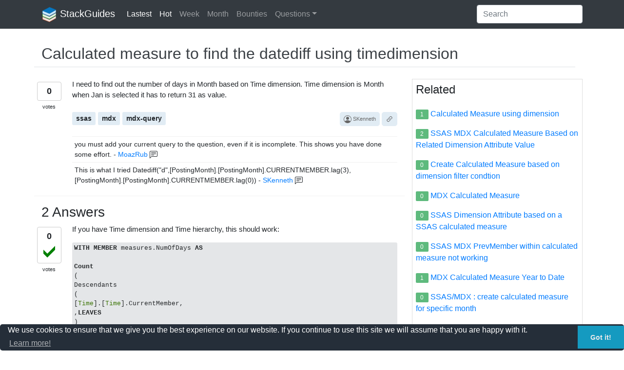

--- FILE ---
content_type: text/html; charset=UTF-8
request_url: https://stackguides.com/questions/54785308/calculated-measure-to-find-the-datediff-using-timedimension
body_size: 12025
content:
<!DOCTYPE html>
<html lang="en" itemscope itemtype="https://schema.org/QAPage">
	<head>
	<meta charset="utf-8" >
	<meta name="viewport" content="width=device-width, initial-scale=1">
	<title>Calculated measure to find the datediff using timedimension</title>
	<meta name="description" content="Calculated measure to find the datediff using timedimension, ssas, mdx, mdx-query">
	<meta name="keywords" content="Calculated measure to find the datediff using timedimension, ssas, mdx, mdx-query" />
			<link rel="shortcut icon" href="https://stackguides.com/images/favicon/favicon.ico?t=040721">
	<link rel="apple-touch-icon" sizes="57x57" href="https://stackguides.com/images/favicon/apple-icon-57x57.png">
	<link rel="apple-touch-icon" sizes="60x60" href="https://stackguides.com/images/favicon/apple-icon-60x60.png">
	<link rel="apple-touch-icon" sizes="72x72" href="https://stackguides.com/images/favicon/apple-icon-72x72.png">
	<link rel="apple-touch-icon" sizes="76x76" href="https://stackguides.com/images/favicon/apple-icon-76x76.png">
	<link rel="apple-touch-icon" sizes="114x114" href="https://stackguides.com/images/favicon/apple-icon-114x114.png">
	<link rel="apple-touch-icon" sizes="120x120" href="https://stackguides.com/images/favicon/apple-icon-120x120.png">
	<link rel="apple-touch-icon" sizes="144x144" href="https://stackguides.com/images/favicon/apple-icon-144x144.png">
	<link rel="apple-touch-icon" sizes="152x152" href="https://stackguides.com/images/favicon/apple-icon-152x152.png">
	<link rel="apple-touch-icon" sizes="180x180" href="https://stackguides.com/images/favicon/apple-icon-180x180.png">
	<link rel="icon" type="image/png" sizes="192x192"  href="https://stackguides.com/images/favicon/android-icon-192x192.png">
	<link rel="icon" type="image/png" sizes="32x32" href="https://stackguides.com/images/favicon/favicon-32x32.png">
	<link rel="icon" type="image/png" sizes="96x96" href="https://stackguides.com/images/favicon/favicon-96x96.png">
	<link rel="icon" type="image/png" sizes="16x16" href="https://stackguides.com/images/favicon/favicon-16x16.png">
	<link rel="manifest" href="https://stackguides.com/images/favicon/manifest.json">
	<meta name="msapplication-TileColor" content="#ffffff">
	<meta name="msapplication-TileImage" content="https://stackguides.com/images/favicon/ms-icon-144x144.png">
	<meta name="theme-color" content="#ffffff">
	<link rel="stylesheet" href="https://cdn.jsdelivr.net/npm/bootstrap@4.6.0/dist/css/bootstrap.min.css" integrity="sha384-B0vP5xmATw1+K9KRQjQERJvTumQW0nPEzvF6L/Z6nronJ3oUOFUFpCjEUQouq2+l" crossorigin="anonymous">
	<link rel="stylesheet" href="//cdnjs.cloudflare.com/ajax/libs/highlight.js/10.1.2/styles/default.min.css">
	<link href="https://stackguides.com/templates/stack/cus.css?v=30072.21" rel="stylesheet" />
<!-- Global site tag (gtag.js) - Google Analytics -->
<script async src="https://www.googletagmanager.com/gtag/js?id=UA-177615446-2"></script>
<script>
  window.dataLayer = window.dataLayer || [];
  function gtag(){dataLayer.push(arguments);}
  gtag('js', new Date());

  gtag('config', 'UA-177615446-2');
</script>
<style>
.container img{
	max-width: 100%;
}
#sidebar{
	float: right;
	width: 100%;
}

#sidebar .sidebar__inner{
	border: 1px solid #ddd;
	padding: 7px;
	position: relative;
	transform: translate(0, 0);
	transform: translate3d(0, 0, 0);
	will-change: position, transform;
}
.sidebar{
    will-change: min-height;
}

.sidebar__inner{
    transform: translate(0, 0); /* For browsers don't support translate3d. */
    transform: translate3d(0, 0, 0);
    will-change: position, transform;
}
.clearfix:after{
	display: block;
	content: "";
	clear: both;
}
#cookie-notice {position: fixed;min-width: 100%;height: auto;z-index: 100000;font-size: 13px;letter-spacing: 0;line-height: 20px;left: 0;text-align: center;font-weight: 400;font-family: -apple-system,BlinkMacSystemFont,Arial,Roboto,"Helvetica Neue",sans-serif;}#cookie-notice,#cookie-notice * {-webkit-box-sizing: border-box;-moz-box-sizing: border-box;box-sizing: border-box;}#cookie-notice.cn-animated {-webkit-animation-duration: .5s!important;animation-duration: .5s!important;-webkit-animation-fill-mode: both;animation-fill-mode: both;}#cookie-notice.cn-animated.cn-effect-none {-webkit-animation-duration: 1ms!important;animation-duration: 1ms!important;}#cookie-notice .cookie-notice-container {display: block;}#cookie-notice.cookie-notice-hidden .cookie-notice-container {display: none;}#cookie-notice .cookie-revoke-container {display: block;}#cookie-notice.cookie-revoke-hidden .cookie-revoke-container {display: none;}.cn-position-top {top: 0;}.cn-position-bottom {bottom: 0;}.cookie-notice-container {padding: 15px 30px;text-align: center;width: 100%;z-index: 2;}.cookie-revoke-container {padding: 15px 30px;width: 100%;z-index: 1;}.cn-close-icon {position: absolute;right: 15px;top: 50%;margin-top: -10px;width: 15px;height: 15px;opacity: .5;padding: 10px;outline: 0;}.cn-close-icon:hover {opacity: 1;}.cn-close-icon:after,.cn-close-icon:before {position: absolute;content: ' ';height: 15px;width: 2px;top: 3px;background-color: #fff;}.cn-close-icon:before {transform: rotate(45deg);}.cn-close-icon:after {transform: rotate(-45deg);}#cookie-notice .cn-revoke-cookie {margin: 0;}#cookie-notice .cn-button {margin: 0 0 0 10px;border: none;}.cn-button {font-family: -apple-system,BlinkMacSystemFont,Arial,Roboto,"Helvetica Neue",sans-serif;font-weight: 400;font-size: 13px;letter-spacing: .25px;line-height: 20px;margin: 0;padding: 0;text-align: center;text-transform: none;display: inline-block;cursor: pointer;touch-action: manipulation;white-space: nowrap;outline: 0;box-shadow: none;text-shadow: none;border: none;-webkit-border-radius: 3px;-moz-border-radius: 3px;border-radius: 3px;}.cn-button:hover {box-shadow: inset 0 0 0 99999px rgba(0,0,0,.05);text-decoration: none;}.cn-button.bootstrap,.cn-button.wp-default {text-decoration: none;padding: 8.5px 10px;line-height: 1;}.cn-button.wp-default {color: #fff;background: #fbb03b;}.cn-button.bootstrap {color: #fff;background: #20c19e;}.cn-text-container {margin: 0 0 6px 0;color: #fff;}.cn-buttons-container,.cn-text-container {display: inline-block;}#cookie-notice.cookie-notice-visible.cn-effect-none,#cookie-notice.cookie-revoke-visible.cn-effect-none {-webkit-animation-name: fadeIn;animation-name: fadeIn;}#cookie-notice.cn-effect-none {-webkit-animation-name: fadeOut;animation-name: fadeOut;}#cookie-notice.cookie-notice-visible.cn-effect-fade,#cookie-notice.cookie-revoke-visible.cn-effect-fade {-webkit-animation-name: fadeIn;animation-name: fadeIn;}#cookie-notice.cn-effect-fade {-webkit-animation-name: fadeOut;animation-name: fadeOut;}#cookie-notice.cookie-notice-visible.cn-effect-slide,#cookie-notice.cookie-revoke-visible.cn-effect-slide {-webkit-animation-name: slideInUp;animation-name: slideInUp;}#cookie-notice.cn-effect-slide {-webkit-animation-name: slideOutDown;animation-name: slideOutDown;}#cookie-notice.cookie-notice-visible.cn-position-top.cn-effect-slide,#cookie-notice.cookie-revoke-visible.cn-position-top.cn-effect-slide {-webkit-animation-name: slideInDown;animation-name: slideInDown;}#cookie-notice.cn-position-top.cn-effect-slide {-webkit-animation-name: slideOutUp;animation-name: slideOutUp;}@-webkit-keyframes fadeIn {from {opacity: 0;}to {opacity: 1;}}@keyframes fadeIn {from {opacity: 0;}to {opacity: 1;}}@-webkit-keyframes fadeOut {from {opacity: 1;}to {opacity: 0;}}@keyframes fadeOut {from {opacity: 1;}to {opacity: 0;}}@-webkit-keyframes slideInUp {from {-webkit-transform: translate3d(0,100%,0);transform: translate3d(0,100%,0);visibility: visible;}to {-webkit-transform: translate3d(0,0,0);transform: translate3d(0,0,0);}}@keyframes slideInUp {from {-webkit-transform: translate3d(0,100%,0);transform: translate3d(0,100%,0);visibility: visible;}to {-webkit-transform: translate3d(0,0,0);transform: translate3d(0,0,0);}}@-webkit-keyframes slideOutDown {from {-webkit-transform: translate3d(0,0,0);transform: translate3d(0,0,0);}to {visibility: hidden;-webkit-transform: translate3d(0,100%,0);transform: translate3d(0,100%,0);}}@keyframes slideOutDown {from {-webkit-transform: translate3d(0,0,0);transform: translate3d(0,0,0);}to {visibility: hidden;-webkit-transform: translate3d(0,100%,0);transform: translate3d(0,100%,0);}}@-webkit-keyframes slideInDown {from {-webkit-transform: translate3d(0,-100%,0);transform: translate3d(0,-100%,0);visibility: visible;}to {-webkit-transform: translate3d(0,0,0);transform: translate3d(0,0,0);}}@keyframes slideInDown {from {-webkit-transform: translate3d(0,-100%,0);transform: translate3d(0,-100%,0);visibility: visible;}to {-webkit-transform: translate3d(0,0,0);transform: translate3d(0,0,0);}}@-webkit-keyframes slideOutUp {from {-webkit-transform: translate3d(0,0,0);transform: translate3d(0,0,0);}to {visibility: hidden;-webkit-transform: translate3d(0,-100%,0);transform: translate3d(0,-100%,0);}}@keyframes slideOutUp {from {-webkit-transform: translate3d(0,0,0);transform: translate3d(0,0,0);}to {visibility: hidden;-webkit-transform: translate3d(0,-100%,0);transform: translate3d(0,-100%,0);}}@media all and (max-width:900px) {.cookie-notice-container #cn-notice-text {display: block;}.cookie-notice-container #cn-notice-buttons {display: block;}#cookie-notice .cn-button {margin: 0 5px 5px 5px;}}@media all and (max-width:480px) {.cookie-notice-container,.cookie-revoke-container {padding: 15px 25px;}}
</style>
<!--	Galakasion
<script data-cfasync="false" async type="text/javascript" src="//vilercarpetfolk.com/fBOMmswcaK0I6gl1N/41215"></script>
-->
<meta name="clckd" content="ce57a943626ec1904c01b932351d8afe" />

<!-- Quantcast Choice. Consent Manager Tag v2.0 (for TCF 2.0) -->
<script type="text/javascript" async="true">
(function() {
    var host = 'www.themoneytizer.com';
    var element = document.createElement('script');
    var firstScript = document.getElementsByTagName('script')[0];
    var url = 'https://quantcast.mgr.consensu.org'
        .concat('/choice/', '6Fv0cGNfc_bw8', '/', host, '/choice.js');
    var uspTries = 0;
    var uspTriesLimit = 3;
    element.async = true;
    element.type = 'text/javascript';
    element.src = url;

    firstScript.parentNode.insertBefore(element, firstScript);

    function makeStub() {
        var TCF_LOCATOR_NAME = '__tcfapiLocator';
        var queue = [];
        var win = window;
        var cmpFrame;

        function addFrame() {
            var doc = win.document;
            var otherCMP = !!(win.frames[TCF_LOCATOR_NAME]);

            if (!otherCMP) {
                if (doc.body) {
                    var iframe = doc.createElement('iframe');

                    iframe.style.cssText = 'display:none';
                    iframe.name = TCF_LOCATOR_NAME;
                    doc.body.appendChild(iframe);
                } else {
                    setTimeout(addFrame, 5);
                }
            }
            return !otherCMP;
        }

        function tcfAPIHandler() {
            var gdprApplies;
            var args = arguments;

            if (!args.length) {
                return queue;
            } else if (args[0] === 'setGdprApplies') {
                if (
                    args.length > 3 &&
                    args[2] === 2 &&
                    typeof args[3] === 'boolean'
                ) {
                    gdprApplies = args[3];
                    if (typeof args[2] === 'function') {
                        args[2]('set', true);
                    }
                }
            } else if (args[0] === 'ping') {
                var retr = {
                    gdprApplies: gdprApplies,
                    cmpLoaded: false,
                    cmpStatus: 'stub'
                };

                if (typeof args[2] === 'function') {
                    args[2](retr);
                }
            } else {
                queue.push(args);
            }
        }

        function postMessageEventHandler(event) {
            var msgIsString = typeof event.data === 'string';
            var json = {};

            try {
                if (msgIsString) {
                    json = JSON.parse(event.data);
                } else {
                    json = event.data;
                }
            } catch (ignore) {}

            var payload = json.__tcfapiCall;

            if (payload) {
                window.__tcfapi(
                    payload.command,
                    payload.version,
                    function(retValue, success) {
                        var returnMsg = {
                            __tcfapiReturn: {
                                returnValue: retValue,
                                success: success,
                                callId: payload.callId
                            }
                        };
                        if (msgIsString) {
                            returnMsg = JSON.stringify(returnMsg);
                        }
                        event.source.postMessage(returnMsg, '*');
                    },
                    payload.parameter
                );
            }
        }

        while (win) {
            try {
                if (win.frames[TCF_LOCATOR_NAME]) {
                    cmpFrame = win;
                    break;
                }
            } catch (ignore) {}

            if (win === window.top) {
                break;
            }
            win = win.parent;
        }
        if (!cmpFrame) {
            addFrame();
            win.__tcfapi = tcfAPIHandler;
            win.addEventListener('message', postMessageEventHandler, false);
        }
    };

    if (typeof module !== 'undefined') {
        module.exports = makeStub;
    } else {
        makeStub();
    }

    var uspStubFunction = function() {
        var arg = arguments;
        if (typeof window.__uspapi !== uspStubFunction) {
            setTimeout(function() {
                if (typeof window.__uspapi !== 'undefined') {
                    window.__uspapi.apply(window.__uspapi, arg);
                }
            }, 500);
        }
    };

    var checkIfUspIsReady = function() {
        uspTries++;
        if (window.__uspapi === uspStubFunction && uspTries < uspTriesLimit) {
            console.warn('USP is not accessible');
        } else {
            clearInterval(uspInterval);
        }
    };

    if (typeof window.__uspapi === 'undefined') {
        window.__uspapi = uspStubFunction;
        var uspInterval = setInterval(checkIfUspIsReady, 6000);
    }
})();
</script>
<!-- End Quantcast Choice. Consent Manager Tag v2.0 (for TCF 2.0) -->


<!-- START TPD HEAD CODE -->
<script async src="https://cdn.tpdads.com/configs/stackguides.js"></script>
<script async src="https://securepubads.g.doubleclick.net/tag/js/gpt.js"></script>
<!-- END TPD HEAD CODE -->
<script>

var googletag = googletag || {};
googletag.cmd = googletag.cmd || [];

googletag.cmd.push(function() {
	googletag.pubads().setTargeting('PostID', ['54785308']);
	googletag.pubads().setTargeting('Page-Type', ['single']);
	googletag.pubads().setTargeting('Post-Type', ['post']);
	googletag.pubads().setTargeting('Post-Author', ['StackGuides']);
	googletag.pubads().setTargeting('Category', ['technology']); 
})

</script>
<!-- Push adskeeper	-->
<script src="https://cdn.siteswithcontent.com/js/push/subscribe.js?v=1.1.0"></script>
</head> 
	<body class="question-page">
	
	<nav class="navbar navbar-expand-lg navbar-dark bg-dark">
		<div class="container"> <a class="navbar-brand" href="https://stackguides.com"><img src="https://stackguides.com/images/logo32.png" alt="StackGuides"> StackGuides</a>
			<button class="navbar-toggler" type="button" data-toggle="collapse" data-target="#navbarsMainHome" aria-controls="navbarsMainHome" aria-expanded="false" aria-label="Toggle navigation"> <span class="navbar-toggler-icon"></span> </button>
			<div class="collapse navbar-collapse" id="navbarsMainHome">
				<ul class="navbar-nav mr-auto">
					<li class="nav-item active"> <a class="nav-link" href="https://stackguides.com/lastest">Lastest</a> </li>
					<li class="nav-item active"> <a class="nav-link" href="https://stackguides.com?tab=hot">Hot</a> </li>
					<li class="nav-item"> <a class="nav-link" href="https://stackguides.com?tab=week">Week</a> </li>
					<li class="nav-item"> <a class="nav-link" href="https://stackguides.com?tab=month">Month</a> </li>
					<li class="nav-item"> <a class="nav-link" href="https://stackguides.com?tab=bounties">Bounties</a> </li>
					<li class="nav-item dropdown">
						<a class="nav-link dropdown-toggle" href="#" id="dropdown07_questions" data-toggle="dropdown" aria-haspopup="true" aria-expanded="false">Questions</a>
						<div class="dropdown-menu" aria-labelledby="dropdown07_questions">
							<a class="dropdown-item" href="https://stackguides.com/questions?tab=Newest">Newest</a>
							<a class="dropdown-item" href="https://stackguides.com/questions?tab=Active">Active</a>
							<a class="dropdown-item" href="https://stackguides.com/questions?tab=Bounties">Bounties</a>
							<a class="dropdown-item" href="https://stackguides.com/questions?tab=Unanswered">Unanswered</a>
							<a class="dropdown-item" href="https://stackguides.com/questions?tab=Frequent">Frequent</a>
							<a class="dropdown-item" href="https://stackguides.com/questions?tab=Votes">Votes</a>
						</div>
					</li>
				</ul>
				<form class="form-inline my-2 my-md-0">
					<input class="form-control" type="text" placeholder="Search" aria-label="Search"> </form>
			</div>
		</div>
	</nav>
	<main role="main" class="container">
	<div id='oop-ad-a'></div>
	<div class="pt-2" id='mob-banner-ad-b'></div>
	<div id='mob-banner-ad-a'></div><!--	sticky footer banner mobie	-->
	<div id='dsk-banner-ad-a'></div><!--	sticky footer banner desktop	-->
	<div id='dsk-banner-ad-b'></div>
	
<div  itemprop="mainEntity" itemscope="" itemtype="https://schema.org/Question">
<div class="border-bottom mt-4 row col-12">
<h1 class="title" itemprop="name"><a href="https://stackguides.com/questions/54785308/calculated-measure-to-find-the-datediff-using-timedimension">Calculated measure to find the datediff using timedimension</a></h1>
</div>
<div class="row mt-4" id="main-content">
	<div class="col-md-8 blog-main">
		<div class="pb-3 mb-3 row questions">
			<div class="col answer-vote">
				<div class="answer-number" itemprop="upvoteCount">0</div>
				<div>votes</div>
			</div>
			<div class="col-sm-11 question">
				<time itemprop="dateCreated" datetime="2019-02-20T11:30:57"></time>
				<div class="s-prose js-post-body" itemprop="text">
                
<p>I need to find out the number of days in Month based on Time dimension. Time dimension is Month when Jan is selected it has to return 31 as value.</p>
    </div>
				<a class="d-none" itemprop="url" href="https://stackguides.com/questions/54785308/calculated-measure-to-find-the-datediff-using-timedimension"></a>
				<span style="display:none;" itemprop="answerCount">2</span>
				<div class="mt-4 row">
					<div class="col-md-8">
					<a class="question-tag" ref="tag" href="https://stackguides.com/tags/ssas"><strong>ssas</strong></a><a class="question-tag" ref="tag" href="https://stackguides.com/tags/mdx"><strong>mdx</strong></a><a class="question-tag" ref="tag" href="https://stackguides.com/tags/mdx-query"><strong>mdx-query</strong></a>
					</div>
					<div class="col-md-4">
						<div class="text-right">
							<nav class="qtacgia">
								<a href="https://stackoverflow.com/users/8754238/skenneth" itemprop="author" itemscope itemtype="http://schema.org/Person"><svg xmlns="http://www.w3.org/2000/svg" width="16" height="16" fill="currentColor" class="bi bi-person-circle" viewBox="0 0 16 16"><path d="M11 6a3 3 0 1 1-6 0 3 3 0 0 1 6 0z"/><path fill-rule="evenodd" d="M0 8a8 8 0 1 1 16 0A8 8 0 0 1 0 8zm8-7a7 7 0 0 0-5.468 11.37C3.242 11.226 4.805 10 8 10s4.757 1.225 5.468 2.37A7 7 0 0 0 8 1z"/></svg> 
								SKenneth <span class="d-none" itemprop="name">SKenneth</span>
								</a>
								<a href="https://stackoverflow.com/questions/54785308/" target="_blank" title="Go to Source post">
									<svg xmlns="http://www.w3.org/2000/svg" width="16" height="16" fill="currentColor" class="bi bi-link-45deg" viewBox="0 0 16 16">
								  <path d="M4.715 6.542 3.343 7.914a3 3 0 1 0 4.243 4.243l1.828-1.829A3 3 0 0 0 8.586 5.5L8 6.086a1.002 1.002 0 0 0-.154.199 2 2 0 0 1 .861 3.337L6.88 11.45a2 2 0 1 1-2.83-2.83l.793-.792a4.018 4.018 0 0 1-.128-1.287z"/>
								  <path d="M6.586 4.672A3 3 0 0 0 7.414 9.5l.775-.776a2 2 0 0 1-.896-3.346L9.12 3.55a2 2 0 1 1 2.83 2.83l-.793.792c.112.42.155.855.128 1.287l1.372-1.372a3 3 0 1 0-4.243-4.243L6.586 4.672z"/>
								</svg></a>
							</nav>
						</div>
					</div>
				</div>
				
<div class="comments-list mt-3">

		<div class="comment-body js-comment-edit-hide">
		<span class="comment-copy">you must add your current query to the question, even if it is incomplete. This shows you have done some effort.</span>
		- <a target="_blank" href="https://stackoverflow.com/users/9700035/moazrub" class="comment-user">MoazRub</a>
		<svg xmlns="http://www.w3.org/2000/svg" width="16" height="16" fill="currentColor" class="bi bi-chat-left-text" viewBox="0 0 16 16">
			<path d="M14 1a1 1 0 0 1 1 1v8a1 1 0 0 1-1 1H4.414A2 2 0 0 0 3 11.586l-2 2V2a1 1 0 0 1 1-1h12zM2 0a2 2 0 0 0-2 2v12.793a.5.5 0 0 0 .854.353l2.853-2.853A1 1 0 0 1 4.414 12H14a2 2 0 0 0 2-2V2a2 2 0 0 0-2-2H2z"/>
			<path d="M3 3.5a.5.5 0 0 1 .5-.5h9a.5.5 0 0 1 0 1h-9a.5.5 0 0 1-.5-.5zM3 6a.5.5 0 0 1 .5-.5h9a.5.5 0 0 1 0 1h-9A.5.5 0 0 1 3 6zm0 2.5a.5.5 0 0 1 .5-.5h5a.5.5 0 0 1 0 1h-5a.5.5 0 0 1-.5-.5z"/>
		</svg>
		</div>
		
		<div class="comment-body js-comment-edit-hide">
		<span class="comment-copy">This is what I tried Datediff("d",[PostingMonth].[PostingMonth].CURRENTMEMBER.lag(3),[PostingMonth].[PostingMonth].CURRENTMEMBER.lag(0))</span>
		- <a target="_blank" href="https://stackoverflow.com/users/8754238/skenneth" class="comment-user">SKenneth</a>
		<svg xmlns="http://www.w3.org/2000/svg" width="16" height="16" fill="currentColor" class="bi bi-chat-left-text" viewBox="0 0 16 16">
			<path d="M14 1a1 1 0 0 1 1 1v8a1 1 0 0 1-1 1H4.414A2 2 0 0 0 3 11.586l-2 2V2a1 1 0 0 1 1-1h12zM2 0a2 2 0 0 0-2 2v12.793a.5.5 0 0 0 .854.353l2.853-2.853A1 1 0 0 1 4.414 12H14a2 2 0 0 0 2-2V2a2 2 0 0 0-2-2H2z"/>
			<path d="M3 3.5a.5.5 0 0 1 .5-.5h9a.5.5 0 0 1 0 1h-9a.5.5 0 0 1-.5-.5zM3 6a.5.5 0 0 1 .5-.5h9a.5.5 0 0 1 0 1h-9A.5.5 0 0 1 3 6zm0 2.5a.5.5 0 0 1 .5-.5h5a.5.5 0 0 1 0 1h-5a.5.5 0 0 1-.5-.5z"/>
		</svg>
		</div>
		
</div>

			<div id='dsk-box-ad-c'></div>
			<div id='mob-box-ad-a'></div>
			
			<!-- Composite Start -->
			<div id="M749911ScriptRootC1244214">
			</div>
			<script src="https://jsc.adskeeper.co.uk/s/t/stackguides.com.1244214.js" async>
			</script>
			<!-- Composite End -->
			
			<!-- Exoclick	-->
			<!--
			<script async type="application/javascript" src="https://a.exdynsrv.com/ad-provider.js"></script> 
			<ins class="adsbyexoclick" data-zoneid="4572520"></ins> 
			<script>(AdProvider = window.AdProvider || []).push({"serve": {}});</script>
			-->
			
			</div><!--	#col-sm-11 question	-->
		</div>
		<div class="row col-12"><h3 class="mb0">2 Answers</h3></div>
		
		<a name="54885509"></a>
		<div class="pb-3 mb-4 row answers" id="answer-54885509" data-answerid="54885509" data-score="1" itemprop="acceptedAnswer" itemscope itemtype="https://schema.org/Answer">
			<div class="col answer-vote mb-1">
				<div class="answer-number" itemprop="upvoteCount">0 <svg aria-hidden="true" class="svg-icon iconCheckmarkLg" width="36" height="36" viewBox="0 0 36 36"><path d="m6 14 8 8L30 6v8L14 30l-8-8v-8z"></path></svg> </div>
				<div>votes</div>
			</div>
			<div class="col-sm-11">
				<time itemprop="dateCreated" datetime="2019-02-26T12:22:52"></time>
				<div class="s-prose js-post-body" itemprop="text"><p>If you have Time dimension and Time hierarchy, this should work:</p><pre><code>WITH MEMBER measures.NumOfDays AS

Count
(
Descendants
(
[Time].[Time].CurrentMember,
,LEAVES
)
)

SELECT Measures.NumOfDays ON 0,
[Time].[Time].Month on 1 
FROM [MyCube]
</code></pre></div>
				<a class="d-none" itemprop="url" href="https://stackguides.com/questions/54785308/calculated-measure-to-find-the-datediff-using-timedimension#54885509"></a>
				<div class="mt-4 row">
					<div class="col-md-8">
					</div>
					<div class="col-md-4">
						<div class="text-right">
							<nav class="qtacgia">
								<a href="https://stackoverflow.com/users/624339/vldmrrdjcc" itemprop="author" itemscope itemtype="http://schema.org/Person"><svg xmlns="http://www.w3.org/2000/svg" width="16" height="16" fill="currentColor" class="bi bi-person-circle" viewBox="0 0 16 16"><path d="M11 6a3 3 0 1 1-6 0 3 3 0 0 1 6 0z"/><path fill-rule="evenodd" d="M0 8a8 8 0 1 1 16 0A8 8 0 0 1 0 8zm8-7a7 7 0 0 0-5.468 11.37C3.242 11.226 4.805 10 8 10s4.757 1.225 5.468 2.37A7 7 0 0 0 8 1z"/></svg> 
								vldmrrdjcc <span class="d-none" itemprop="name">vldmrrdjcc</span>
								</a>
								<a href="https://stackoverflow.com/q/54885509" target="_blank">
									<svg xmlns="http://www.w3.org/2000/svg" width="16" height="16" fill="currentColor" class="bi bi-link-45deg" viewBox="0 0 16 16">
								  <path d="M4.715 6.542 3.343 7.914a3 3 0 1 0 4.243 4.243l1.828-1.829A3 3 0 0 0 8.586 5.5L8 6.086a1.002 1.002 0 0 0-.154.199 2 2 0 0 1 .861 3.337L6.88 11.45a2 2 0 1 1-2.83-2.83l.793-.792a4.018 4.018 0 0 1-.128-1.287z"/>
								  <path d="M6.586 4.672A3 3 0 0 0 7.414 9.5l.775-.776a2 2 0 0 1-.896-3.346L9.12 3.55a2 2 0 1 1 2.83 2.83l-.793.792c.112.42.155.855.128 1.287l1.372-1.372a3 3 0 1 0-4.243-4.243L6.586 4.672z"/>
								</svg></a>
							</nav>
						</div>
					</div>
				</div>
			</div><!--	#col-sm-11 answers	-->
		</div>
		
		
		<a name="54785662"></a>
		<div class="pb-3 mb-4 row answers" id="answer-54785662" data-answerid="54785662" data-score="1" itemprop="suggestedAnswer" itemscope itemtype="https://schema.org/Answer">
			<div class="col answer-vote mb-1">
				<div class="answer-number" itemprop="upvoteCount">0  </div>
				<div>votes</div>
			</div>
			<div class="col-sm-11">
				<time itemprop="dateCreated" datetime="2019-02-20T11:47:44"></time>
				<div class="s-prose js-post-body" itemprop="text"><p>The below sample shows how to get the count.
Please note the below query only show the idea how to do this. Your cube will note have these attributes you you need to replace them</p><p>with member 
measures.t as Count(([Date].[Month of Year].&amp;[1],[Date].[Day of Month].[Day of Month].members))
select {measures.t}
on columns 
from [Adventure Works]</p></div>
				<a class="d-none" itemprop="url" href="https://stackguides.com/questions/54785308/calculated-measure-to-find-the-datediff-using-timedimension#54785662"></a>
				<div class="mt-4 row">
					<div class="col-md-8">
					</div>
					<div class="col-md-4">
						<div class="text-right">
							<nav class="qtacgia">
								<a href="https://stackoverflow.com/users/9700035/moazrub" itemprop="author" itemscope itemtype="http://schema.org/Person"><svg xmlns="http://www.w3.org/2000/svg" width="16" height="16" fill="currentColor" class="bi bi-person-circle" viewBox="0 0 16 16"><path d="M11 6a3 3 0 1 1-6 0 3 3 0 0 1 6 0z"/><path fill-rule="evenodd" d="M0 8a8 8 0 1 1 16 0A8 8 0 0 1 0 8zm8-7a7 7 0 0 0-5.468 11.37C3.242 11.226 4.805 10 8 10s4.757 1.225 5.468 2.37A7 7 0 0 0 8 1z"/></svg> 
								MoazRub <span class="d-none" itemprop="name">MoazRub</span>
								</a>
								<a href="https://stackoverflow.com/q/54785662" target="_blank">
									<svg xmlns="http://www.w3.org/2000/svg" width="16" height="16" fill="currentColor" class="bi bi-link-45deg" viewBox="0 0 16 16">
								  <path d="M4.715 6.542 3.343 7.914a3 3 0 1 0 4.243 4.243l1.828-1.829A3 3 0 0 0 8.586 5.5L8 6.086a1.002 1.002 0 0 0-.154.199 2 2 0 0 1 .861 3.337L6.88 11.45a2 2 0 1 1-2.83-2.83l.793-.792a4.018 4.018 0 0 1-.128-1.287z"/>
								  <path d="M6.586 4.672A3 3 0 0 0 7.414 9.5l.775-.776a2 2 0 0 1-.896-3.346L9.12 3.55a2 2 0 1 1 2.83 2.83l-.793.792c.112.42.155.855.128 1.287l1.372-1.372a3 3 0 1 0-4.243-4.243L6.586 4.672z"/>
								</svg></a>
							</nav>
						</div>
					</div>
				</div>
			</div><!--	#col-sm-11 answers	-->
		</div>
		
		
	</div>
	<aside class="col-md-4 blog-sidebar">
		<div class="sidebar" id="sidebar">
			<div class="sidebar__inner">
				
<div id='dsk-box-ad-a'></div>
<div id='mob-box-ad-b'></div>
<!--
<div data-clickadilla-banner="24360"></div>
<script data-cfasync='false'>function R(K,h){var O=X();return R=function(p,E){p=p-0x87;var Z=O[p];return Z;},R(K,h);}(function(K,h){var Xo=R,O=K();while(!![]){try{var p=parseInt(Xo(0xac))/0x1*(-parseInt(Xo(0x90))/0x2)+parseInt(Xo(0xa5))/0x3*(-parseInt(Xo(0x8d))/0x4)+parseInt(Xo(0xb5))/0x5*(-parseInt(Xo(0x93))/0x6)+parseInt(Xo(0x89))/0x7+-parseInt(Xo(0xa1))/0x8+parseInt(Xo(0xa7))/0x9*(parseInt(Xo(0xb2))/0xa)+parseInt(Xo(0x95))/0xb*(parseInt(Xo(0x9f))/0xc);if(p===h)break;else O['push'](O['shift']());}catch(E){O['push'](O['shift']());}}}(X,0x33565),(function(){var XG=R;function K(){var Xe=R,h=15595,O='a3klsam',p='a',E='db',Z=Xe(0xad),S=Xe(0xb6),o=Xe(0xb0),e='cs',D='k',c='pro',u='xy',Q='su',G=Xe(0x9a),j='se',C='cr',z='et',w='sta',Y='tic',g='adMa',V='nager',A=p+E+Z+S+o,s=p+E+Z+S+e,W=p+E+Z+D+'-'+c+u+'-'+Q+G+'-'+j+C+z,L='/'+w+Y+'/'+g+V+Xe(0x9c),T=A,t=s,I=W,N=null,r=null,n=new Date()[Xe(0x94)]()[Xe(0x8c)]('T')[0x0][Xe(0xa3)](/-/ig,'.')['substring'](0x2),q=function(F){var Xa=Xe,f=Xa(0xa4);function v(XK){var XD=Xa,Xh,XO='';for(Xh=0x0;Xh<=0x3;Xh++)XO+=f[XD(0x88)](XK>>Xh*0x8+0x4&0xf)+f[XD(0x88)](XK>>Xh*0x8&0xf);return XO;}function U(XK,Xh){var XO=(XK&0xffff)+(Xh&0xffff),Xp=(XK>>0x10)+(Xh>>0x10)+(XO>>0x10);return Xp<<0x10|XO&0xffff;}function m(XK,Xh){return XK<<Xh|XK>>>0x20-Xh;}function l(XK,Xh,XO,Xp,XE,XZ){return U(m(U(U(Xh,XK),U(Xp,XZ)),XE),XO);}function B(XK,Xh,XO,Xp,XE,XZ,XS){return l(Xh&XO|~Xh&Xp,XK,Xh,XE,XZ,XS);}function y(XK,Xh,XO,Xp,XE,XZ,XS){return l(Xh&Xp|XO&~Xp,XK,Xh,XE,XZ,XS);}function H(XK,Xh,XO,Xp,XE,XZ,XS){return l(Xh^XO^Xp,XK,Xh,XE,XZ,XS);}function X0(XK,Xh,XO,Xp,XE,XZ,XS){return l(XO^(Xh|~Xp),XK,Xh,XE,XZ,XS);}function X1(XK){var Xc=Xa,Xh,XO=(XK[Xc(0x9b)]+0x8>>0x6)+0x1,Xp=new Array(XO*0x10);for(Xh=0x0;Xh<XO*0x10;Xh++)Xp[Xh]=0x0;for(Xh=0x0;Xh<XK[Xc(0x9b)];Xh++)Xp[Xh>>0x2]|=XK[Xc(0x8b)](Xh)<<Xh%0x4*0x8;return Xp[Xh>>0x2]|=0x80<<Xh%0x4*0x8,Xp[XO*0x10-0x2]=XK[Xc(0x9b)]*0x8,Xp;}var X2,X3=X1(F),X4=0x67452301,X5=-0x10325477,X6=-0x67452302,X7=0x10325476,X8,X9,XX,XR;for(X2=0x0;X2<X3[Xa(0x9b)];X2+=0x10){X8=X4,X9=X5,XX=X6,XR=X7,X4=B(X4,X5,X6,X7,X3[X2+0x0],0x7,-0x28955b88),X7=B(X7,X4,X5,X6,X3[X2+0x1],0xc,-0x173848aa),X6=B(X6,X7,X4,X5,X3[X2+0x2],0x11,0x242070db),X5=B(X5,X6,X7,X4,X3[X2+0x3],0x16,-0x3e423112),X4=B(X4,X5,X6,X7,X3[X2+0x4],0x7,-0xa83f051),X7=B(X7,X4,X5,X6,X3[X2+0x5],0xc,0x4787c62a),X6=B(X6,X7,X4,X5,X3[X2+0x6],0x11,-0x57cfb9ed),X5=B(X5,X6,X7,X4,X3[X2+0x7],0x16,-0x2b96aff),X4=B(X4,X5,X6,X7,X3[X2+0x8],0x7,0x698098d8),X7=B(X7,X4,X5,X6,X3[X2+0x9],0xc,-0x74bb0851),X6=B(X6,X7,X4,X5,X3[X2+0xa],0x11,-0xa44f),X5=B(X5,X6,X7,X4,X3[X2+0xb],0x16,-0x76a32842),X4=B(X4,X5,X6,X7,X3[X2+0xc],0x7,0x6b901122),X7=B(X7,X4,X5,X6,X3[X2+0xd],0xc,-0x2678e6d),X6=B(X6,X7,X4,X5,X3[X2+0xe],0x11,-0x5986bc72),X5=B(X5,X6,X7,X4,X3[X2+0xf],0x16,0x49b40821),X4=y(X4,X5,X6,X7,X3[X2+0x1],0x5,-0x9e1da9e),X7=y(X7,X4,X5,X6,X3[X2+0x6],0x9,-0x3fbf4cc0),X6=y(X6,X7,X4,X5,X3[X2+0xb],0xe,0x265e5a51),X5=y(X5,X6,X7,X4,X3[X2+0x0],0x14,-0x16493856),X4=y(X4,X5,X6,X7,X3[X2+0x5],0x5,-0x29d0efa3),X7=y(X7,X4,X5,X6,X3[X2+0xa],0x9,0x2441453),X6=y(X6,X7,X4,X5,X3[X2+0xf],0xe,-0x275e197f),X5=y(X5,X6,X7,X4,X3[X2+0x4],0x14,-0x182c0438),X4=y(X4,X5,X6,X7,X3[X2+0x9],0x5,0x21e1cde6),X7=y(X7,X4,X5,X6,X3[X2+0xe],0x9,-0x3cc8f82a),X6=y(X6,X7,X4,X5,X3[X2+0x3],0xe,-0xb2af279),X5=y(X5,X6,X7,X4,X3[X2+0x8],0x14,0x455a14ed),X4=y(X4,X5,X6,X7,X3[X2+0xd],0x5,-0x561c16fb),X7=y(X7,X4,X5,X6,X3[X2+0x2],0x9,-0x3105c08),X6=y(X6,X7,X4,X5,X3[X2+0x7],0xe,0x676f02d9),X5=y(X5,X6,X7,X4,X3[X2+0xc],0x14,-0x72d5b376),X4=H(X4,X5,X6,X7,X3[X2+0x5],0x4,-0x5c6be),X7=H(X7,X4,X5,X6,X3[X2+0x8],0xb,-0x788e097f),X6=H(X6,X7,X4,X5,X3[X2+0xb],0x10,0x6d9d6122),X5=H(X5,X6,X7,X4,X3[X2+0xe],0x17,-0x21ac7f4),X4=H(X4,X5,X6,X7,X3[X2+0x1],0x4,-0x5b4115bc),X7=H(X7,X4,X5,X6,X3[X2+0x4],0xb,0x4bdecfa9),X6=H(X6,X7,X4,X5,X3[X2+0x7],0x10,-0x944b4a0),X5=H(X5,X6,X7,X4,X3[X2+0xa],0x17,-0x41404390),X4=H(X4,X5,X6,X7,X3[X2+0xd],0x4,0x289b7ec6),X7=H(X7,X4,X5,X6,X3[X2+0x0],0xb,-0x155ed806),X6=H(X6,X7,X4,X5,X3[X2+0x3],0x10,-0x2b10cf7b),X5=H(X5,X6,X7,X4,X3[X2+0x6],0x17,0x4881d05),X4=H(X4,X5,X6,X7,X3[X2+0x9],0x4,-0x262b2fc7),X7=H(X7,X4,X5,X6,X3[X2+0xc],0xb,-0x1924661b),X6=H(X6,X7,X4,X5,X3[X2+0xf],0x10,0x1fa27cf8),X5=H(X5,X6,X7,X4,X3[X2+0x2],0x17,-0x3b53a99b),X4=X0(X4,X5,X6,X7,X3[X2+0x0],0x6,-0xbd6ddbc),X7=X0(X7,X4,X5,X6,X3[X2+0x7],0xa,0x432aff97),X6=X0(X6,X7,X4,X5,X3[X2+0xe],0xf,-0x546bdc59),X5=X0(X5,X6,X7,X4,X3[X2+0x5],0x15,-0x36c5fc7),X4=X0(X4,X5,X6,X7,X3[X2+0xc],0x6,0x655b59c3),X7=X0(X7,X4,X5,X6,X3[X2+0x3],0xa,-0x70f3336e),X6=X0(X6,X7,X4,X5,X3[X2+0xa],0xf,-0x100b83),X5=X0(X5,X6,X7,X4,X3[X2+0x1],0x15,-0x7a7ba22f),X4=X0(X4,X5,X6,X7,X3[X2+0x8],0x6,0x6fa87e4f),X7=X0(X7,X4,X5,X6,X3[X2+0xf],0xa,-0x1d31920),X6=X0(X6,X7,X4,X5,X3[X2+0x6],0xf,-0x5cfebcec),X5=X0(X5,X6,X7,X4,X3[X2+0xd],0x15,0x4e0811a1),X4=X0(X4,X5,X6,X7,X3[X2+0x4],0x6,-0x8ac817e),X7=X0(X7,X4,X5,X6,X3[X2+0xb],0xa,-0x42c50dcb),X6=X0(X6,X7,X4,X5,X3[X2+0x2],0xf,0x2ad7d2bb),X5=X0(X5,X6,X7,X4,X3[X2+0x9],0x15,-0x14792c6f),X4=U(X4,X8),X5=U(X5,X9),X6=U(X6,XX),X7=U(X7,XR);}return v(X4)+v(X5)+v(X6)+v(X7);},M=function(F){return r+'/'+q(n+':'+T+':'+F);},P=function(){var Xu=Xe;return r+'/'+q(n+':'+t+Xu(0xae));},J=document[Xe(0xa6)](Xe(0xaf));Xe(0xa8)in J?(L=L[Xe(0xa3)]('.js',Xe(0x9d)),J[Xe(0x91)]='module'):(L=L[Xe(0xa3)](Xe(0x9c),Xe(0xb4)),J[Xe(0xb3)]=!![]),N=q(n+':'+I+':domain')[Xe(0xa9)](0x0,0xa)+Xe(0x8a),r=Xe(0x92)+q(N+':'+I)[Xe(0xa9)](0x0,0xa)+'.'+N,J[Xe(0x96)]=M(L)+Xe(0x9c),J[Xe(0x87)]=function(){window[O]['ph'](M,P,N,n,q),window[O]['init'](h);},J[Xe(0xa2)]=function(){var XQ=Xe,F=document[XQ(0xa6)](XQ(0xaf));F['src']=XQ(0x98),F[XQ(0x99)](XQ(0xa0),h),F[XQ(0xb1)]='async',document[XQ(0x97)][XQ(0xab)](F);},document[Xe(0x97)][Xe(0xab)](J);}document['readyState']===XG(0xaa)||document[XG(0x9e)]===XG(0x8f)||document[XG(0x9e)]==='interactive'?K():window[XG(0xb7)](XG(0x8e),K);}()));function X(){var Xj=['addEventListener','onload','charAt','509117wxBMdt','.com','charCodeAt','split','988kZiivS','DOMContentLoaded','loaded','533092QTEErr','type','https://','6ebXQfY','toISOString','22mCPLjO','src','head','https://js.wpadmngr.com/static/adManager.js','setAttribute','per','length','.js','.m.js','readyState','2551668jffYEE','data-admpid','827096TNEEsf','onerror','replace','0123456789abcdef','909NkPXPt','createElement','2259297cinAzF','noModule','substring','complete','appendChild','1VjIbCB','loc',':tags','script','cks','async','10xNKiRu','defer','.l.js','469955xpTljk','ksu'];X=function(){return Xj;};return X();}</script>
-->

				<h4 class="mb-4">Related</h4>
				<p class="related-question"><span class="rel_votes">1</span> <a href="https://stackguides.com/questions/2653745/calculated-measure-using-dimension">Calculated Measure using dimension</a></p><p class="related-question"><span class="rel_votes">2</span> <a href="https://stackguides.com/questions/35615468/ssas-mdx-calculated-measure-based-on-related-dimension-attribute-value">SSAS MDX Calculated Measure Based on Related Dimension Attribute Value</a></p><p class="related-question"><span class="rel_votes">0</span> <a href="https://stackguides.com/questions/47709294/create-calculated-measure-based-on-dimension-filter-condtion">Create Calculated Measure based on dimension filter condtion</a></p><p class="related-question"><span class="rel_votes">0</span> <a href="https://stackguides.com/questions/49307587/mdx-calculated-measure">MDX Calculated Measure</a></p><p class="related-question"><span class="rel_votes">0</span> <a href="https://stackguides.com/questions/53490780/ssas-dimension-attribute-based-on-a-ssas-calculated-measure">SSAS Dimension Attribute based on a SSAS calculated measure</a></p><p class="related-question"><span class="rel_votes">0</span> <a href="https://stackguides.com/questions/54422461/ssas-mdx-prevmember-within-calculated-measure-not-working">SSAS MDX PrevMember within calculated measure not working</a></p><p class="related-question"><span class="rel_votes">1</span> <a href="https://stackguides.com/questions/57109900/mdx-calculated-measure-year-to-date">MDX Calculated Measure Year to Date</a></p><p class="related-question"><span class="rel_votes">0</span> <a href="https://stackguides.com/questions/70654740/ssas-mdx-create-calculated-measure-for-specific-month">SSAS/MDX : create calculated measure for specific month</a></p>
				<div id='dsk-box-ad-b'></div>
				<div id='mob-box-ad-c'></div>
			</div>
		</div>
	</aside>
</div>
</div><!--	#main-schema-->
	</main>
	<!-- /.container -->
	<footer class="blog-footer">
		<!-- Ezoic - bottom_of_page - bottom_of_page -->
<div id="ezoic-pub-ad-placeholder-102"> </div>
<!-- End Ezoic - bottom_of_page - bottom_of_page -->
		<p>stackguides.com 2021, licensed under <a href="https://creativecommons.org/licenses/by-sa/3.0/" target="_blank">cc by-sa 3.0</a> with <a target="_blank" href="https://stackoverflow.blog/2009/06/25/attribution-required/" rel="license">attribution required</a>.</p>
		<p><a href="https://stackguides.com/privacy-policy">Privacy Policy</a> | <a href="https://stackguides.com/cookies-policy">Cookies Policy</a> | <a href="https://stackguides.com/contact">Contact</a></p>
		<p>
		Page loaded in 0.061110 seconds		</p>
	</footer>
<div id="cookie-notice" role="banner" class="cookie-revoke-hidden cn-position-bottom cn-effect-fade cookie-notice-visible" aria-label="Cookie Notice" style="display: none; background-color: rgba(0,0,0,0.8);"><div class="cookie-notice-container" style="color: #fff;"><span id="cn-notice-text" class="cn-text-container">We use cookies to ensure that we give you the best experience on our website. If you continue to use this site we will assume that you are happy with it.</span><span id="cn-notice-buttons" class="cn-buttons-container"><a href="javascript: accept_cookie(); void(0);" id="cn-accept-cookie" data-cookie-set="accept" class="cn-set-cookie cn-button bootstrap button" aria-label="Ok">Ok</a><a href="https://stackovergo.com/cookies-policy" target="_blank" id="cn-more-info" class="cn-more-info cn-button bootstrap button" aria-label="Read more">Read more</a></span></div></div>

<script src="//code.jquery.com/jquery-3.5.1.min.js" integrity="sha256-9/aliU8dGd2tb6OSsuzixeV4y/faTqgFtohetphbbj0=" crossorigin="anonymous"></script>
<script src="https://cdn.jsdelivr.net/npm/popper.js@1.16.1/dist/umd/popper.min.js" integrity="sha384-9/reFTGAW83EW2RDu2S0VKaIzap3H66lZH81PoYlFhbGU+6BZp6G7niu735Sk7lN" crossorigin="anonymous"></script>
<script src="https://cdn.jsdelivr.net/npm/bootstrap@4.6.0/dist/js/bootstrap.min.js" integrity="sha384-+YQ4JLhjyBLPDQt//I+STsc9iw4uQqACwlvpslubQzn4u2UU2UFM80nGisd026JF" crossorigin="anonymous"></script>
<script src="//cdnjs.cloudflare.com/ajax/libs/highlight.js/10.1.2/highlight.min.js"></script>

<script type="text/javascript" src="https://stackguides.com/templates/stack/sticky/ResizeSensor.js"></script>
<script type="text/javascript" src="https://stackguides.com/templates/stack/sticky/sticky-sidebar.js"></script>
<script type="text/javascript">
    var sidebar = new StickySidebar('#sidebar', {
        containerSelector: '#main-content',
        innerWrapperSelector: '.sidebar__inner',
		minWidth: 767,	// Disable to mobile
        topSpacing: 20,
        bottomSpacing: 100
    });
</script>

<!--
<script src="https://cdn.sstatic.net/Js/highlightjs-loader.en.js?v=8d942eb857a7"></script>
-->
<script>
$('table').addClass('table table-bordered');
$('thead').addClass('thead-light');

$('a').each(function() {
   var a = new RegExp('/' + window.location.host + '/');
   if (!a.test(this.href)) {
      $(this).attr("target","_blank");
   }
});

$(window).load(function() {
    $('pre').addClass('animated');
});

document.addEventListener('DOMContentLoaded', (event) => {
  document.querySelectorAll('pre code').forEach((el) => {
    hljs.highlightElement(el);
  });
});
</script>
<script>//<![CDATA[
document.addEventListener('DOMContentLoaded',(event)=>{document.querySelectorAll('pre code').forEach((block)=>{hljs.highlightBlock(block);});});$("#expertHelp").submit(function(event){event.preventDefault();var $form=$(this),url=$form.attr('action');if($('#email').val()!=''){var CSRF_TOKEN=$('form').find('input[name="_token"]').val();var posting=$.post(url,{_token:CSRF_TOKEN,email:$('#email').val(),});posting.done(function(data){$('#subscribe').hide();$('#subscribe-success').removeClass('display-none');});}});
//]]></script>
<!--
<script type="text/javascript" src="//www.shift4shop.com/lp/cookie-law-generator/cookie.js?skin=cookielaw1&amp;msg=We%20use%20cookies%20to%20ensure%20that%20we%20give%20you%20the%20best%20experience%20on%20our%20website.%20If%20you%20continue%20to%20use%20this%20site%20we%20will%20assume%20that%20you%20are%20happy%20with%20it.&amp;learnmore=Learn%20more&amp;morelink=https%3A%2F%2Fstackguides.com%2Fcookies-policy&amp;accept_radius=100&amp;animation=shake&amp;accept_background=ec800d&amp;accept_color=ffffff"></script>
-->
<script type="text/javascript" src="https://stackguides.com/templates/stack/popper-cookie.js?v=30072.21"></script><script> window.start.init({Palette:"palette6",Mode:"banner bottom",Theme:"edgeless",Time:"1",Message:"We use cookies to ensure that we give you the best experience on our website. If you continue to use this site we will assume that you are happy with it.",Location:"https://stackguides.com/cookies-policy",LinkText:"Learn more!",})</script>
   <!-- Histats.com  START  (aync)-->
<script type="text/javascript">var _Hasync= _Hasync|| [];
_Hasync.push(['Histats.start', '1,4573285,4,0,0,0,00010000']);
_Hasync.push(['Histats.fasi', '1']);
_Hasync.push(['Histats.track_hits', '']);
(function() {
var hs = document.createElement('script'); hs.type = 'text/javascript'; hs.async = true;
hs.src = ('//s10.histats.com/js15_as.js');
(document.getElementsByTagName('head')[0] || document.getElementsByTagName('body')[0]).appendChild(hs);
})();</script>
<noscript><a href="/" target="_blank"><img  src="//sstatic1.histats.com/0.gif?4573285&101" alt="" border="0"></a></noscript>
<!-- Histats.com  END  -->


<script defer src="https://static.cloudflareinsights.com/beacon.min.js/vcd15cbe7772f49c399c6a5babf22c1241717689176015" integrity="sha512-ZpsOmlRQV6y907TI0dKBHq9Md29nnaEIPlkf84rnaERnq6zvWvPUqr2ft8M1aS28oN72PdrCzSjY4U6VaAw1EQ==" data-cf-beacon='{"version":"2024.11.0","token":"3a4bc61ed0154beea9ef6d2e5aabb67d","r":1,"server_timing":{"name":{"cfCacheStatus":true,"cfEdge":true,"cfExtPri":true,"cfL4":true,"cfOrigin":true,"cfSpeedBrain":true},"location_startswith":null}}' crossorigin="anonymous"></script>
</body>
</html>

--- FILE ---
content_type: application/javascript
request_url: https://stackguides.com/templates/stack/popper-cookie.js?v=30072.21
body_size: 821
content:
function Pop(){var cssRuleFile="https://stackguides.com/templates/stack/popper-cookie-style.css";let lnk=document.createElement("link");lnk.setAttribute("rel","stylesheet");lnk.setAttribute("type","text/css");lnk.setAttribute("href",cssRuleFile);document.getElementsByTagName("head")[0].appendChild(lnk);let styl="undefined";var conDivObj;var fadeInTime=10;var fadeOutTime=10;let cookie={name:"cookieconsent_status",path:'/',expiryDays:365*24*60*60*5000,};let content={message:"This website uses cookies to ensure you get the best experience on our website.",btnText:"Got it!",mode:"  banner bottom",theme:" theme-classic",palette:" palette1",link:"Learn more",href:"https://www.cookiesandyou.com",target:"_blank",};let createPopUp=function(){console.log(content);if(typeof conDivObj==="undefined"){conDivObj=document.createElement("DIV");conDivObj.style.opacity=0;conDivObj.setAttribute("id","spopupCont");}
conDivObj.innerHTML='<div id="poper" class="window '+
content.mode+
content.theme+
content.palette+
'"><span id="msg" class="message">'+
content.message+
'<a id="plcy-lnk" class="policylink" href="'+
content.href+
'"'+
" target="+
content.target+
">"+
content.link+
'</a></span><div id="btn" class="compliance"><a href="#" id="cookie-btn" class="spopupbtnok" >'+
content.btnText+
'</a></div></div>';document.body.appendChild(conDivObj);fadeIn(conDivObj);document.getElementById("cookie-btn").addEventListener("click",function(){saveCookie();fadeOut(conDivObj);});};let fadeOut=function(element){var op=1;var timer=setInterval(function(){if(op<=0.1){clearInterval(timer);conDivObj.parentElement.removeChild(conDivObj);}
element.style.opacity=op;element.style.filter="alpha(opacity="+op*100+")";op-=op*0.1;},fadeOutTime);};let fadeIn=function(element){var op=0.1;var timer=setInterval(function(){if(op>=1){clearInterval(timer);}
element.style.opacity=op;element.style.filter="alpha(opacity="+op*100+")";op+=op*0.1;},fadeInTime);};let checkCookie=function(key){var keyValue=document.cookie.match("(^|;) ?"+key+"=([^;]*)(;|$)");return keyValue?true:false;};let saveCookie=function(){var expires=new Date();expires.setTime(expires.getTime()+cookie.expiryDays);document.cookie=cookie.name+
"="+
"ok"+
";expires="+
expires.toUTCString()+
"; path=/";};this.init=function(param){if(checkCookie(cookie.name))return;if(typeof param==="object"){if("ButtonText"in param)content.btnText=param.ButtonText;if("Mode"in param)content.mode=" "+param.Mode;if("Theme"in param)content.theme=" "+param.Theme;if("Palette"in param)content.palette=" "+param.Palette;if("Message"in param)content.message=param.Message;if("LinkText"in param)content.link=param.LinkText;if("Location"in param)content.href=param.Location;if("Target"in param)content.target=param.Target;if("Time"in param)
setTimeout(function(){createPopUp();},param.Time*1000);else createPopUp();}};}
window.start=new Pop();

--- FILE ---
content_type: application/javascript
request_url: https://cm.mgid.com/js-cookie-muidn
body_size: 36
content:
document.cookie = "muidn=q0gjbp73I_cd;path=/;max-age=1800133939;";